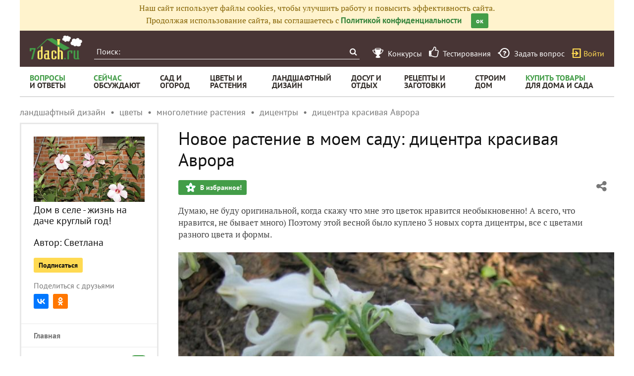

--- FILE ---
content_type: text/html; charset=utf-8
request_url: https://7dach.ru/Samdolis/novoe-rastenie-v-moem-sadu-dicentra-krasivaya-avrora-5459.html
body_size: 16860
content:


		

<!doctype html>
<html class="no-js" lang="ru">
<head>
	
	<meta charset="utf-8"/>
	<meta http-equiv="X-UA-Compatible" content="IE=edge"/>
			<meta name="viewport" content="width=device-width, initial-scale=1.0">
			<meta HTTP-EQUIV="Access-Control-Allow-Origin" CONTENT="https://relap.io">
	
		<meta property="og:type" content="website" />

					<meta property="og:image" content="https://img.7dach.ru/image/500-300/00/00/48/2014/05/28/efa245.jpg"/>
			<meta property="og:image:width" content="500"/><meta property="og:image:height" content="300"/>
		
											<meta property="yandex_recommendations_title" content="Новое растение в моем саду: дицентра красивая Аврора"/>
		
					
					
		<script>window.yaContextCb = window.yaContextCb || []</script>
		<script src="https://yandex.ru/ads/system/context.js" async></script>

		<!--AdFox START-->
		<!--7dachru-->
		<!--Площадка: 7dach.ru / * / *-->
		<!--Тип баннера: Fullscreen-->
		<!--Расположение: верх страницы-->
		<div id="adfox_1734624491891295"></div>
		<script>
			window.yaContextCb.push(()=>{
				Ya.adfoxCode.create({
					ownerId: 277363,
					containerId: 'adfox_1734624491891295',
					type: 'fullscreen',
					platform: 'touch',
					params: {
						pp: 'g',
						ps: 'czqr',
						p2: 'gkja'
					}
				})
			})
		</script>
	
	<meta name="description" content="Думаю, не буду оригинальной, когда скажу что мне это цветок нравится необыкновенно! А всего, что нравится, не бывает много) Поэтому"/>
	<meta property="og:title" content="Новое растение в моем саду: дицентра красивая Аврора"/>
	<meta property="fb:app_id" content="158275640990620"/>
	<meta property="fb:pages" content="145846922251311" />
	<meta name="p:domain_verify" content="33d44a426fa435063e6ea79397d278a8"/>
	<link rel="manifest" href="/manifest.json">
	<meta name="theme-color" content="#439d48">
	<title>Новое растение в моем саду: дицентра красивая Аврора</title>

			<link href="https://7dach.ru/templates/skin/banana/images/favicon.ico?v=5" rel="shortcut icon" />
	
	<link rel="search" type="application/opensearchdescription+xml" href="https://7dach.ru/search/opensearch/" title="7dach.ru" />

			<link rel="alternate" type="application/rss+xml" href="https://7dach.ru/rss/comments/5459/" title="Новое растение в моем саду: дицентра красивая Аврора" />
	
			<link rel="canonical" href="https://7dach.ru/Samdolis/novoe-rastenie-v-moem-sadu-dicentra-krasivaya-avrora-5459.html" />
		<meta property="og:url" content="https://7dach.ru/Samdolis/novoe-rastenie-v-moem-sadu-dicentra-krasivaya-avrora-5459.html"/>
	
	
	
	
	
	
	
					
	<link rel="preload" as="image" href="https://img.7dach.ru/image/600/00/00/48/2014/05/28/efa245.jpg" imagesrcset="https://img.7dach.ru/image/400/00/00/48/2014/05/28/efa245.jpg 400w, https://img.7dach.ru/image/600/00/00/48/2014/05/28/efa245.jpg 600w, https://img.7dach.ru/image/900/00/00/48/2014/05/28/efa245.jpg 900w, https://img.7dach.ru/image/1200/00/00/48/2014/05/28/efa245.jpg 1200w">

		
		<script type="text/javascript">!function(){var t=document.createElement("script");t.type="text/javascript",t.async=!0,t.src='https://vk.com/js/api/openapi.js?169',t.onload=function(){VK.Retargeting.Init("VK-RTRG-1290418-eKTHj"),VK.Retargeting.Hit()},document.head.appendChild(t)}();</script>
	

	<link rel='preload' as='style' href='/cache/1106-2stopic.css?v=1106-2'><link rel='stylesheet' type='text/css' href='/cache/1106-2stopic.css?v=1106-2' />
	
	<!-- no additional css -->

	<script type="text/javascript">
		
		var d7 = d7||{};
		

		var DIR_WEB_ROOT 			= 'https://7dach.ru';
var DIR_WEB_RECEPTY         = 'https://recepty.7dach.ru';
var DIR_STATIC_SKIN 		= 'https://7dach.ru/templates/skin/banana';
var DIR_ROOT_ENGINE_LIB 	= 'https://7dach.ru/engine/lib';
var LIVESTREET_SECURITY_KEY = 'e7a836cfb458b4ef1b6933caf55bc88f';
var SESSION_ID				= '8bunlqslpo5lhsp5b2ncq3ajl2';
var BLOG_USE_TINYMCE		= '1';
var YANDEX_SEARCHID         = '2424694';
var SITE_PROJECT            = 'main';

window.dataLayer = window.dataLayer || [];
function gtag(){ dataLayer.push(arguments); }

var _gaq = _gaq || { };

_gaq.push = function(params){
	if (params[0] == '_trackPageview') {
		gtag('event', 'page_view', { 'page_path': params[1] });
	} else {
		let googleParams = {
			'event_category': params[1],
			'event_label': params[3]
		};
		if (typeof params[4] != "undefined") {
			googleParams['value'] = params[4];
		}
		//console.log([params[2], googleParams]);
		gtag('event', params[2], googleParams);
	}
};

		var aRouter = {
			tag:'/tag/',market:'/market/',ajax:'/ajax/',people:'/people/',settings:'/settings/',feed:'/feed/',admin:'/admin/',openid_settings:'/openid_settings/', gallery:'/gallery/', blog:'/blog/',
			talk:'/talk/', academy:'/academy/', moderation:'/moderation/', contest:'/contest/', registration:'/registration/', topic:'/topic/'
		};

				var USER_ADMIN = false;
		var USER_ID = false;
		var USER_MAIL = false;
		
		d7.USER_ADMIN = USER_ADMIN;
		d7.USER_ID = USER_ADMIN;
		d7.USER_MAIL = USER_MAIL;

						var HB_CONTEXT = {
			tag_month: "yanvar",
			li_referrer: escape(document.referrer),
			li_screen: ((typeof(screen)==="undefined")?"":
					";s"+screen.width+"*"+screen.height+"*"+(screen.colorDepth?
							screen.colorDepth:screen.pixelDepth)),
			li_url: escape(document.URL),
			li_random: Math.random(),
			ls_action: "blog",
			ls_event: "5459.html",
			is_root_page: false,
			is_actual_page: false,
			is_comments_page: false,
			is_questions_page: false,
			is_contest_page: false,
			is_recipee_page: false,
			is_exchange_page: false,
			is_help_page: false,
		};

				var TOPIC_ID 		= 5459;
		var TOPIC_SEGMENT_ID= 3;
		
				
				var MAIN_TAG = 'дицентра красивая Аврора';
		var MAIN_TAG_MORPHS = {"Р":"дицентры красивой Аврора","Д":"дицентре красивой Аврора","В":"дицентру красивую Аврора","Т":"дицентрой красивой Аврора","П":"дицентре красивой Аврора","П_о":"о дицентре красивой Аврора","род":"Женский","множественное":{"И":"дицентры красивые Аврора","Р":"дицентр красивых Аврора","Д":"дицентрам красивым Аврора","В":"дицентры красивые Аврора","Т":"дицентрами красивыми Аврора","П":"дицентрах красивых Аврора","П_о":"о дицентрах красивых Аврора"},"где":"в дицентре красивой Аврора","куда":"в дицентру красивую Аврора","откуда":"из дицентры красивой Аврора","П-о":"о дицентре красивой Аврора"};
		
		d7.TOPIC_ID = TOPIC_ID;
		d7.TOPIC_SEGMENT_ID = TOPIC_SEGMENT_ID;
		d7.MAIN_TAG = MAIN_TAG;
		d7.MAIN_TAG_MORPHS = MAIN_TAG_MORPHS;
				var SHOW_ADS = true;
		d7.SHOW_ADS = SHOW_ADS;
		var GEO_CC = '';
		d7.GEO_CC = GEO_CC;
		var AB_TEST = 'A';
				var RECAPTCHA_SITE_KEY = '6LecqDEUAAAAADDwnH5-lGWHV7LReO4RgWQdihKC';
		d7.RECAPTCHA_SITE_KEY = RECAPTCHA_SITE_KEY;
		var RECAPTCHA_ENABLED = true;
		d7.RECAPTCHA_ENABLED = RECAPTCHA_ENABLED;
		var LS_ROUTER_ACTION = 'blog';
		var LS_ROUTER_EVENT = '5459.html';
		
		var tinyMCE = false;

		var $ = function(f){
			if (typeof f==='function') {
				var w = window, n = 'd7onl';
				w[n] = w[n] || [];
				w[n].push(f);
			}
		};
		var $Ready = function(f){
			if (typeof f==='function') {
				var w = window, n = 'd7ojqr';
				w[n] = w[n] || [];
				w[n].push(f);
			}
		};
		window.addEventListener('DOMContentLoaded', function (et){
			var a = window['d7onl'] || [];
			for(var i=0; i<a.length;i++){a[i](et);}

		});
		window.addEventListener('load', function (et){
			var a = window['d7ojqr'] || [];
			for(var i=0; i<a.length;i++){a[i](jQuery);}
		});

		d7.isDesktop = function(){
			return (!$('body').hasClass('mobile-enabled') || (screen.width && screen.width>=720));
		};
		d7.isMobile = function(){ return !d7.isDesktop();};
		d7.jquiQueue = [];
		d7.jqReady = function(f){
			d7.jquiQueue.push(f);
		};
		d7.addScript = function(src, callback) {
			var script = document.createElement('script');
			script.src = src;
			script.async = true;
			document.body.appendChild(script);
			if (callback) script.onload = function(){
				callback();
			}
		};
		d7.withHandlebars = function(callback){
			if (typeof Handlebars==='undefined') {
				d7.addScript('/engine/lib/external/handlebars.runtime.min.js');
				d7.addScript('/templates/skin/banana/js/handlebars.js', callback);
			}else{
				callback();
			}
		};
		d7.jquiLoaded = function () {
			for(var i=0; i<d7.jquiQueue.length;i++){
				d7.jquiQueue[i]();
			}
		};

		d7.ADS_FULLSCREEN_LOADED = false;

		
		$Ready(function() {
			ls.lang.load({"blog_join":"\u041f\u043e\u0434\u043f\u0438\u0441\u0430\u0442\u044c\u0441\u044f \u043d\u0430 \u0436\u0443\u0440\u043d\u0430\u043b","blog_leave":"\u041f\u043e\u043a\u0438\u043d\u0443\u0442\u044c"});
			ls.registry.set('comment_max_tree',5);
			ls.registry.set('block_stream_show_tip',true);
		});
	</script>

	
	
	
				
		
					<script async src="https://lenta.sparrow.ru/js/loader.js"></script>
	
	<script type="text/javascript">
	/* inj header Native actions */
    $Ready(function(){
                    ls.registry.set('user_is_authorization',false);
            });

</script>


</head>

	
	
		
<body class=" ls-user-role-guest ls-user-role-not-admin mobile-enabled has-floating-hat">

	
	<script>(function(){function a(){__clADF__.adxAllowed(0)}var b=window,c=b.document,d=c.getElementsByTagName('head')[0];d||(d=c.createElement('head'),b.appendChild(d)),b.__clADF__={state:0,loaded:0,adxAllowed:function(a){if(1!=this.loaded){n='adfoxAsyncParams',b[n]&&b[n].forEach(function(b){b.params.pk=a}),n1=n+'Scroll',b[n1]&&b[n1].forEach(function(b){b[0].params.pk=a}),n1=n+'Adaptive',b[n1]&&b[n1].forEach(function(b){b[0].params.pk=a}),n='Adaptive',b[n]&&b[n].forEach(function(b){b[0].params.pk=a}),this.state=a;var d=document.createElement('script');d.setAttribute('src','https://yastatic.net/pcode/adfox/loader.js'),d.setAttribute('async','async');var e=c.getElementsByTagName('head')[0];e||(e=c.createElement('head'),b.appendChild(e)),e.appendChild(d),this.loaded=1}}};var e=c.createElement('script');e.setAttribute('src','//clickiocdn.com/hbadx/?f=__clADF__&rt='+new Date().getTime()+'&site_id=218522&title='+encodeURIComponent(c.title)+'&r='+encodeURIComponent(c.referrer)),e.setAttribute('async','async'),e.onreadystatechange=function(){'loaded'!=this.readyState&&'complete'!=this.readyState&&setTimeout(a,0)},e.onerror=function(){setTimeout(a,0)},d.appendChild(e),setTimeout(a,3e3)})();</script>


	<script src="https://7dach.ru/templates/skin/banana/js/adfox.js?v=5"></script>





        
    

    
                    




        



<div id="outer_container">
	
	
	
				
	
	<div id="container" class="">

		
					<div style="background-color:#fff3cd; color: #856404; padding: 5px 10px; text-align: center;">
				Наш сайт использует файлы cookies, чтобы улучшить работу и повысить эффективность сайта.<br/>
				Продолжая использование сайта, вы соглашаетесь с <a href="https://7dach.ru/page/privacy/" target="_blank">Политикой конфиденциальности</a>
				<span class="button button_primary button-small"
					  style="margin-left: 15px; cursor: pointer;"
					  onclick="$(this).parent().hide(); $.cookie('privacy_accept', 1, {
							  expires : 365,
							  path: '/',
							  domain: '.7dach.ru'
							  });">ок</span>
			</div>
		
					<div class="nav header-top js-header-top">
    <div class="header-top__left">
        <span class="header-top__mobile-menu js-header-top-mobile-menu">
            <i class="fa fa-bars"></i>
        </span>
        <a class="header-top__logo" href="https://7dach.ru" title="Клуб любителей дачи 7dach.ru" alt="Клуб любителей дачи 7dach.ru"></a>

		
        <form class="header-top__search js-header-top-search" action="https://7dach.ru/tag/" method="GET">
            <input class="header-top__search-input js-header-top-search-input" type="text" placeholder="Поиск:" name="q"/>
            <button class="header-top__search-submit" type="submit" value="Найти" title="Искать!">
                <span class="fa fa-search"></span>
            </button>
        </form>
    </div>
    <div class="header-top__menu js-header-top-menu">
		<span class="header-top-menu-item header-top-menu-item_mobile_hidden">
			<a href="#" data-url="https://7dach.ru/page/contests/"
			   data-qa-label="Конкурсы" class="icomoon icomoon_contest" title="Конкурсы">
				<span class="header-top-menu-item__text">Конкурсы</span>
			</a>
		</span>

		<span class="header-top-menu-item header-top-menu-item_mobile_hidden">
			<a href="#" data-url="https://7dach.ru/page/testirovanie/"
			   data-qa-label="Тестирования" title="Тестирования">
				<span class="header-top-menu-item__text"><i class="fa fa-thumbs-o-up" style="font-size: 23px;"></i> &nbsp;Тестирования</span>
			</a>
		</span>
		
			
			<span class="header-top-menu-item header-top-menu-item_mobile_hidden">
				<a href="#" data-url="https://7dach.ru/topic/add/?blog_id=68" title="Задать вопрос"
				   data-qa-label="Задать вопрос"
				   class="icomoon icomoon_question">
					<span class="header-top-menu-item__text">Задать вопрос</span>
				</a>
			</span>

			
		
                    <span class="header-top-menu-item voiti header-top-menu-item_mobile_hidden">
                <a rel="nofollow" href="https://7dach.ru/login/" data-qa-label="guest_login"
                   class="icomoon icomoon_sign-in js-login-form-show" title="Войти">Войти</a>
            </span>
            </div>
</div>

    <div class="floating-hat FloatingHat">
        <div class="floating-hat__left">
            <a href="https://7dach.ru"
               title="Клуб любителей дачи 7dach.ru"
               alt="Клуб любителей дачи 7dach.ru"
               class="floating-hat__logo"></a>
            <div class="floating-hat__index FloatingHat-Index">
                <i class="fa fa-lg fa-bars"></i>
                <div class="floating-hat__index-text FloatingHat-IndexText">
                </div>
            </div>
            <form action="/tag/" method="GET" class="floating-hat__search FloatingHat-Search">
                <input class="floating-hat__search-input FloatingHat-SearchText" type="text" placeholder="Поиск:" name="q">
                <button type="submit" class="floating-hat__search-button FloatingHat-SearchButton"></button>
            </form>
        </div>
		        <div class="floating-hat__right">
            <div class="floating-hat__social">
                <!-- Yandex Share Buttons -->
                                                <div class="ya-share2" data-services="collections,vkontakte,odnoklassniki,gplus" data-counter=""></div>
                <!-- /buttons -->
            </div><button class="floating-hat__button floating-hat__button_favorites FloatingHat-Favorites"
                          data-topic-id="5459"
                          title="Добавить в Избранное">В избранное</button>
            <button class="floating-hat__button floating-hat__button_thank FloatingHat-Thank"
                    data-topic-title="Новое растение в моем саду: дицентра красивая Аврора"
                    data-topic-rating="2"
                    data-topic-id="5459"
                    data-id="vote_button_topic_5459"
                    title="Сказать спасибо автору">Спасибо</button>
        <span class="FloatingHat-Share floating-hat__share"
              data-topic-title="Новое растение в моем саду: дицентра красивая Аврора"><i class="fa fa-share-alt"></i></span>
            <span class="FloatingHat-ArrowUp floating-hat__arrow-up"><i class="fa fa-lg fa-arrow-up"></i></span>
        </div>
    </div>
    <div class="floating-hat-share-block FloatingHat-ShareBlock">
        <div class="floating-hat-share-block__title">
            Поделиться ссылкой
        </div>
        <div class="floating-hat-share-block__buttons">
                        <div class="ya-share2" data-services="collections,vkontakte,odnoklassniki,gplus" data-counter=""></div>
        </div>
    </div>
						<div class="nav" id="all_nav">
    <div class="nav-left clearfix">
        
<ul class="menu">
    <li class="fl-menu-now">
        <a href="https://7dach.ru/tag/new/voprosy/"><div>Вопросы <span>и&nbsp;ответы</span></div></a>
    </li>
    <li class="fl-menu-now">
        <a href="https://7dach.ru/comments/"><div>Сейчас <span>обсуждают</span></div></a>
    </li>
    <li >
        <a href="https://7dach.ru/tag/sad-i-ogorod/"><div>сад&nbsp;и <span>огород</span></div></a>
        <span class="fl-menu-underline"></span>
    </li>
    <li >
        <a href="https://7dach.ru/tag/cvety-i-klumby/"><div>Цветы&nbsp;и <span>растения</span></div></a>
        <span class="fl-menu-underline"></span>
    </li>
    <li >
    <a href="https://7dach.ru/tag/landshaftnyy-dizayn/"><div>ландшафтный <span>дизайн</span></div></a>
        <span class="fl-menu-underline"></span>
    </li>
        <li >
        <a href="https://7dach.ru/tag/dosug-i-otdyh/"><div>досуг&nbsp;и <span>отдых</span></div></a>
        <span class="fl-menu-underline"></span>
    </li>
    <li >
        <a href="https://recepty.7dach.ru"><div>рецепты&nbsp;и <span>заготовки</span></div></a>
        <span class="fl-menu-underline"></span>
    </li>
    <li >
        <a href="https://7dach.ru/tag/stroim-dom/"><div>строим <span>дом</span></div></a>

        <span class="fl-menu-underline"></span>
    </li>
    <li class="fl-menu-now ">
        <a href="https://7dach.ru/market/"><div>Купить&nbsp;товары <span>для&nbsp;дома&nbsp;и&nbsp;сада</span></div></a>
    </li>
</ul>
    </div>
</div>
<div class="main-wrapper">

    


<div style="width: 100%; text-align: center" id="top_banner">


											


                    
	
        
    </div>








            <div class="topic-breadcrumbs"
             itemscope="" itemtype="http://schema.org/BreadcrumbList">
            <span itemprop="itemListElement" itemscope="" itemtype="http://schema.org/ListItem" class="topic-breadcrumbs__item-wrapper"><a itemprop="item" class="topic-breadcrumbs__link" data-ga-category="breadcrumbs" data-ga-action="blog" data-ga-label="ландшафтный дизайн" href="https://7dach.ru/tag/landshaftnyy-dizayn/"><span itemprop="name" class="topic-breadcrumbs__item">ландшафтный дизайн</span></a><meta itemprop="position" content="1" /></span><span itemprop="itemListElement" itemscope="" itemtype="http://schema.org/ListItem" class="topic-breadcrumbs__item-wrapper"><a itemprop="item" class="topic-breadcrumbs__link" data-ga-category="breadcrumbs" data-ga-action="blog" data-ga-label="цветы" href="https://7dach.ru/tag/cvety/"><span itemprop="name" class="topic-breadcrumbs__item">цветы</span></a><meta itemprop="position" content="2" /></span><span itemprop="itemListElement" itemscope="" itemtype="http://schema.org/ListItem" class="topic-breadcrumbs__item-wrapper"><a itemprop="item" class="topic-breadcrumbs__link" data-ga-category="breadcrumbs" data-ga-action="blog" data-ga-label="многолетние растения" href="https://7dach.ru/tag/mnogoletnie-rasteniya/"><span itemprop="name" class="topic-breadcrumbs__item">многолетние растения</span></a><meta itemprop="position" content="3" /></span><span itemprop="itemListElement" itemscope="" itemtype="http://schema.org/ListItem" class="topic-breadcrumbs__item-wrapper"><a itemprop="item" class="topic-breadcrumbs__link" data-ga-category="breadcrumbs" data-ga-action="blog" data-ga-label="дицентры" href="https://7dach.ru/tag/dicentry/"><span itemprop="name" class="topic-breadcrumbs__item">дицентры</span></a><meta itemprop="position" content="4" /></span><span itemprop="itemListElement" itemscope="" itemtype="http://schema.org/ListItem" class="topic-breadcrumbs__item-wrapper"><a itemprop="item" class="topic-breadcrumbs__link" data-ga-category="breadcrumbs" data-ga-action="blog" data-ga-label="дицентра красивая Аврора" href="https://7dach.ru/tag/dicentra-krasivaya-avrora/"><span itemprop="name" class="topic-breadcrumbs__item">дицентра красивая Аврора</span></a><meta itemprop="position" content="5" /></span>        </div>
    
									
<div id="wrapper" class="left-column-enabled no-sidebar">
    <div id="content" role="main" itemscope itemtype="http://schema.org/Article"  >
					<div itemprop="publisher" itemscope itemtype="https://schema.org/Organization" style="display:none;">
				<div itemprop="logo" itemscope itemtype="https://schema.org/ImageObject">
					<img itemprop="url image" src="https://7dach.ru/templates/skin/banana/images/fl/logo2.png"/>
					<meta itemprop="width" content="211">
					<meta itemprop="height" content="96">
				</div>
				<meta itemprop="name" content="7dach">
			</div>
							<meta itemprop="dateModified" content="2021-11-26">
										<meta itemscope itemprop="mainEntityOfPage" itemType="https://schema.org/WebPage" itemid="https://7dach.ru/Samdolis/novoe-rastenie-v-moem-sadu-dicentra-krasivaya-avrora-5459.html"/>
					    	

	    
			


		<div class="left-column-layout clearfix">
					

<div class="left-column-layout__sidebar">

    <div class="left-column-layout__sidebar-menu js-left-menu">

                                        <div class="left-sidebar-photo">
                    <a href="#" data-url="https://7dach.ru/blog/Samdolis/" data-ga-category="left-sidebar" data-ga-action="click-blog-avatar" data-ga-label="Samdolis">
                       <img src="https://img.7dach.ru/uploads/images/00/00/48/2014/02/11/avatar_blog_52_400.jpg" alt="photo" class="left-sidebar-photo__user-photo" id="foto-img" />
                    </a>
                </div>
                        <div class="left-sidebar-title">
                <a href="#" data-url="https://7dach.ru/blog/Samdolis/" class="left-sidebar-title__link" data-ga-category="left-sidebar" data-ga-action="click-blog-title" data-ga-inview="inview-blog-title" data-ga-label="Samdolis">Дом в селе - жизнь на даче круглый год!</a>
                                    <br/><br/>Автор: <a href="#" data-url="https://7dach.ru/profile/Samdolis/" class="left-sidebar-title__link" data-ga-category="left-sidebar" data-ga-action="click-blog-author" data-ga-label="Samdolis">Светлана</a>
                            </div>

            
				<div class="left-sidebar__buttons">
			<button type="submit" class="button button-small button-action-join "
					id="button-blog-join-second-52"
					data-button-additional="button-blog-join-first-52"
					data-only-text="1" onclick="ls.blog.toggleJoin(this, 52); return false;" data-ga-category="left-sidebar" data-ga-action="click-subscribe" data-ga-label="Samdolis">
				Подписаться			</button>
		</div>
	
    
    <div class="left-sidebar__social">
        <span class="left-sidebar__property">Поделиться с друзьями</span>
                <div class="ya-share2" data-services="collections,vkontakte,odnoklassniki,gplus" data-counter="" data-url="https://7dach.ru/blog/Samdolis/" data-title="Дом в селе - жизнь на даче круглый год!" data-description="" data-image=""></div>
    </div>

    <div class="left-sidebar-menu">

        <div class="left-sidebar-menu__items">

            <div class="left-sidebar-menu__item">
                <a class="left-sidebar-menu__link" href="#" data-url="https://7dach.ru/blog/Samdolis/" data-ga-category="left-sidebar" data-ga-action="click-menu-main" data-ga-label="Samdolis">Главная</a>
            </div>

                            <div class="left-sidebar-menu__item">
                    <a class="left-sidebar-menu__link" href="#" data-url="https://7dach.ru/blog/Samdolis/users/" data-ga-category="left-sidebar" data-ga-action="click-menu-subscribers" data-ga-label="Samdolis">
                                                    Подписчики
                                                <span class="left-sidebar-menu__count">206</span>
                    </a>
                </div>
            
                            
																
                    <div class="left-sidebar-menu__item">
                        <a class="left-sidebar-menu__link"
                           href="#"  data-url="https://7dach.ru/blog/Samdolis/topics/" data-ga-category="left-sidebar" data-ga-action="click-menu-room_Все публикации" data-ga-label="Samdolis">
                            Все публикации
							 								<span class="left-sidebar-menu__count">289</span>
							                        </a>
                    </div>
                                                                                    <div class="left-sidebar-menu__item">
                    <a class="left-sidebar-menu__link" href="#" data-url="https://7dach.ru/blog/Samdolis/comments/" data-ga-category="left-sidebar" data-ga-action="click-discussed" data-ga-label="Samdolis">
                        Сейчас обсуждают
                    </a>
                </div>
            
			
                            <div class="left-sidebar-menu__item left-sidebar-menu__item_space">
                </div>
                                    <div class="left-sidebar-menu__item">
                        <a class="left-sidebar-menu__link left-sidebar-menu__link_long" href="https://7dach.ru/Samdolis/vot-tak-yukka-5676.html" data-ga-category="left-sidebar" data-ga-action="click-topic" data-ga-label="Samdolis">
                            Вот так юкка!
                        </a>
                    </div>
                                    <div class="left-sidebar-menu__item">
                        <a class="left-sidebar-menu__link left-sidebar-menu__link_long" href="https://7dach.ru/Samdolis/eksperiment-po-vyraschivaniyu-kartofelya-iz-kozhury-5664.html" data-ga-category="left-sidebar" data-ga-action="click-topic" data-ga-label="Samdolis">
                            Эксперимент по выращиванию картофеля из кожуры
                        </a>
                    </div>
                                    <div class="left-sidebar-menu__item">
                        <a class="left-sidebar-menu__link left-sidebar-menu__link_long" href="https://7dach.ru/Samdolis/gorec-melkogolovyy-persicaria-microcephala-5647.html" data-ga-category="left-sidebar" data-ga-action="click-topic" data-ga-label="Samdolis">
                            Горец мелкоголовый (Persicaria microcephala)
                        </a>
                    </div>
                                    <div class="left-sidebar-menu__item">
                        <a class="left-sidebar-menu__link left-sidebar-menu__link_long" href="https://7dach.ru/Samdolis/svoenravnaya-grusha-cvetet-v-iyune-5537.html" data-ga-category="left-sidebar" data-ga-action="click-topic" data-ga-label="Samdolis">
                            Своенравная груша цветет в июне
                        </a>
                    </div>
                                    <div class="left-sidebar-menu__item">
                        <a class="left-sidebar-menu__link left-sidebar-menu__link_long" href="https://7dach.ru/Samdolis/penstemon-mnogoletniy-5529.html" data-ga-category="left-sidebar" data-ga-action="click-topic" data-ga-label="Samdolis">
                            Пенстемон многолетний
                        </a>
                    </div>
                                    <div class="left-sidebar-menu__item left-sidebar-menu__item_active">
                        <a class="left-sidebar-menu__link left-sidebar-menu__link_long" href="https://7dach.ru/Samdolis/novoe-rastenie-v-moem-sadu-dicentra-krasivaya-avrora-5459.html" data-ga-category="left-sidebar" data-ga-action="click-topic" data-ga-label="Samdolis">
                            Новое растение в моем саду: дицентра красивая Аврора
                        </a>
                    </div>
                                    <div class="left-sidebar-menu__item">
                        <a class="left-sidebar-menu__link left-sidebar-menu__link_long" href="https://7dach.ru/Samdolis/cvety-dlya-klumby-v-poluteni-brunnera-shirokolistnaya-hadspen-cream-5450.html" data-ga-category="left-sidebar" data-ga-action="click-topic" data-ga-label="Samdolis">
                            Цветы для клумбы в полутени: бруннера крупнолистная Hadspen Cream
                        </a>
                    </div>
                                    <div class="left-sidebar-menu__item">
                        <a class="left-sidebar-menu__link left-sidebar-menu__link_long" href="https://7dach.ru/Samdolis/otcvela-na-kubani-belosnezhnaya-vishnya-5370.html" data-ga-category="left-sidebar" data-ga-action="click-topic" data-ga-label="Samdolis">
                            Отцвела на Кубани белоснежная вишня
                        </a>
                    </div>
                                    <div class="left-sidebar-menu__item">
                        <a class="left-sidebar-menu__link left-sidebar-menu__link_long" href="https://7dach.ru/Samdolis/grusha-neshi-razmnozhaetsya-cherenkami-5361.html" data-ga-category="left-sidebar" data-ga-action="click-topic" data-ga-label="Samdolis">
                            Груша Нэши размножается черенками
                        </a>
                    </div>
                                    <div class="left-sidebar-menu__item">
                        <a class="left-sidebar-menu__link left-sidebar-menu__link_long" href="https://7dach.ru/Samdolis/vesenniy-zakat-solnca-5291.html" data-ga-category="left-sidebar" data-ga-action="click-topic" data-ga-label="Samdolis">
                            Весенний закат солнца
                        </a>
                    </div>
                                    <div class="left-sidebar-menu__item">
                        <a class="left-sidebar-menu__link left-sidebar-menu__link_long" href="https://7dach.ru/Samdolis/narciss-replete-zacvel-no-ne-obradoval-5273.html" data-ga-category="left-sidebar" data-ga-action="click-topic" data-ga-label="Samdolis">
                            Нарцисс Replete зацвел, но не обрадовал
                        </a>
                    </div>
                            
        </div>
    </div>

                </div>
			
	
</div>
<script>
	$Ready(function(){
		if (document.location.hash=='#all')	d7.addScript('/js/openblog.js');
	});
</script>
				<div class="left-column-layout__content">
			
			            
    <div class="document-item-topic topic-type-topic js-topic js-7pisem-topic" data-topic-id="5459">
    <a name="topicHead" class="anchor-h1 floating-hat-anchor" data-title="Новое растение в моем саду: дицентра красивая Аврора"></a>
                
    <h1 class="topic-title" itemprop="headline">Новое растение в моем саду: дицентра красивая Аврора</h1>

	
			<div class="js-topic-top-controls">
    <div class="document-item-buttons">
        <span class="document-item-buttons-group document-item-buttons-group_left">
            <button type="button" class="button button_primary button_favourite"
                    data-ga-category="topic" data-ga-action="top_favourite" data-ga-label="Новое растение в моем саду: дицентра красивая Аврора"
                    onclick="ls.favourite.showFavouriteWindow(this, 5459, 'topic');">
                В избранное!
            </button>
                                            </span>
        <span class="document-item-buttons-group document-item-buttons-group_right">
            <span class="profile-share js-habicasa-popup" data-type="cover">
                <i class="fa fa-share-alt"></i>
                <div class="js-habicasa-popup-body habicasa-popup-body">
                    <div class="habicasa-popup-content-block">
                        <div class="habicasa-popup-content-note">Поделиться ссылкой</div>
                                                <div class="ya-share2"
                             data-services="collections,vkontakte,odnoklassniki,gplus"
							                              data-counter=""
                             data-image="https://7dach.ru/image/500-300/00/00/48/2014/05/28/efa245.jpg"
                             data-url="https://7dach.ru/Samdolis/novoe-rastenie-v-moem-sadu-dicentra-krasivaya-avrora-5459.html"></div>
                    </div>
                    <div class="habicasa-popup-content-block">
                        <div class="habicasa-popup-content-note">Копировать ссылку</div>
                        <input type="text" class="input-text input-width-250" data-selection="true"
                               value="https://7dach.ru/Samdolis/novoe-rastenie-v-moem-sadu-dicentra-krasivaya-avrora-5459.html">
                    </div>
                </div>
            </span>
                                                                                            </span>
    </div>
</div>
<script>
    $Ready(function() {
        var $topicTopControls = $(".js-topic-top-controls");
        $topicTopControls.find('.js-habicasa-popup').each(function(i, el) {
        	ls.habicasaPopup($(el));
        });
        ls.setupGaClicks($topicTopControls);
    });
</script>
	
    

					<div class="topic-content text">
    
                        
                
    <div itemprop="articleBody" class="topic-text clearfix">
                                <section class="js-mediator-article">Думаю, не буду оригинальной, когда скажу что мне это цветок нравится необыкновенно! А всего, что нравится, не бывает много) Поэтому этой весной было куплено 3 новых сорта дицентры, все с цветами разного цвета и формы.<br/>
<br/>
<img src="https://img.7dach.ru/image/600/00/00/48/2014/05/28/efa245.jpg" alt="Дицентра красивая" srcset="https://img.7dach.ru/image/400/00/00/48/2014/05/28/efa245.jpg 400w, https://img.7dach.ru/image/600/00/00/48/2014/05/28/efa245.jpg 600w, https://img.7dach.ru/image/900/00/00/48/2014/05/28/efa245.jpg 900w, https://img.7dach.ru/image/1200/00/00/48/2014/05/28/efa245.jpg 1200w" itemprop="image" width="100%"><br/>
<br/>
Одна приказала долго жить, даже не показавшись из земли после посадки. Понимаю, что надеяться уже не на что, но упорно продолжаю поливать место, куда ее высадила. Похоже, надеюсь на чудо) Вторая тоже не сказать, что хорошо принялась, но два листа есть, третий побег показался. А самой крепкой оказалась дицентра красивая (Dicentra formosa), сорт называется 'Аврора' ('Aurora').<br/>
<br/>
Я, конечно, рада и тому, что 2 выжили, но все равно думаю – почему одна погибла? Все были высажены в один день, в одинаковые условия. Зная, что дицентра не выносит застоя воды, я копала довольно глубокие ямки, на дне делала дренаж из гальки. Для засыпки использовала почвосмесь: чернозем, песок и готовый грунт для цветов (1:1:1). Весна в этом году была богата дождями, так что пересыхание полностью исключено. Даже не знаю, что и думать.<br/>
<br/>
Предполагаю, что посадочный материал в торговом центре хранили неправильно, кто там следит за температурой и влажностью воздуха? Растений много и всем разные условия требуются, а стоят все в одном торговом зале. Хотя, своей ошибки тоже не исключаю, может, не учла чего-то важного? Кто выращивает дицентру, подскажите, в чем причина частичной неудачи?</section>
        
                    </div>

        
        
        

                				    <div class="js-habitomato lazyload habitomato habitomato_midline"
         id="habitomato-25-404-464"
         data-type="html"
         data-id="464"
         data-key=""
         data-code="midline"
         data-campaign-code="midline"         data-place-code="midline"
         data-url="">
        <!--AdFox START-->
<!--7dachru-->
<!--Площадка: 7dach.ru / * / *-->
<!--Тип баннера: 970x250_MID-->
<!--Расположение: <середина страницы>-->
<div id="adfox_154459836326642873"></div>
<script>
    adfoxAdd([{
        ownerId: 277363,
        containerId: 'adfox_154459836326642873',
        params: {
            pp: 'h',
            ps: 'czqr',
            p2: 'gezd'
        }
    }]);
</script>
    </div>

    <script>_gaq.push(['_trackEvent', 'topic_footer', 'shop_not_present', MAIN_TAG]);</script>

    
        
            	    
    
    
                
        <br>
    <span class="tags tags-for-topic"><span>Запись размещена в разделах:
            <a itemprop="keywords" rel="category" onClick="_gaq.push(['_trackEvent', 'topic_header', 'topic_strong_tag', 'посадка', 0, false]);" href="https://7dach.ru/tag/posadka/"><strong>посадка</strong></a>, <a itemprop="keywords" rel="tag" onClick="_gaq.push(['_trackEvent', 'topic_header', 'topic_tag', 'дицентра красивая Аврора', 0, false]);" href="https://7dach.ru/tag/dicentra-krasivaya-avrora/">дицентра красивая Аврора</a>, <a itemprop="keywords" rel="tag" onClick="_gaq.push(['_trackEvent', 'topic_header', 'topic_tag', 'личный опыт читателей', 0, false]);" href="https://7dach.ru/tag/lichnyy-opyt-chitateley/">личный опыт читателей</a>        </span></span>


    


    <div class="topic-stats">
    <div class="document-item-buttons">
        <span class="document-item-buttons-group document-item-buttons-group_left"
        ><span class="topic-stat-item js-topic-stats-comments"
               data-ga-category="topic" data-ga-action="topic-stats-comments" data-ga-label="Новое растение в моем саду: дицентра красивая Аврора">
                    <span class="topic-stat-item__count topic-stat-item__count_comments">2</span>
                комментария                </span><span class="topic-stat-item js-topic-stats-thank js-topic-thank-block-5459"
							data-topic-id="5459"
							data-ga-category="topic"
							data-ga-action="topic-stats-thank"
							data-ga-label="Новое растение в моем саду: дицентра красивая Аврора">
                    <span class="topic-stat-item__count topic-stat-item__count_thanks js-topic-thank-count-5459">                2</span>
                    спасибо за запись                </span><span class="topic-stat-item js-topic-favourite-block-5459 js-topic-stats-favourite"
							data-ga-category="topic"
							data-ga-action="topic-stats-favourite"
							data-ga-label="Новое растение в моем саду: дицентра красивая Аврора">
                    <span class="topic-stat-item__count topic-stat-item__count_favourite js-topic-favourite-count-5459">&nbsp;</span>
                в избранное                </span><span class="topic-stat-item topic-stat-item_static">
                    <span class="topic-stat-item__count topic-stat-item__count_read">16996</span>
                просмотров                </span>
        </span>
        <span class="document-item-buttons-group document-item-buttons-group_right">
            <span class="profile-share js-habicasa-popup" data-type="cover">
                <i class="fa fa-share-alt"></i>
                <div class="js-habicasa-popup-body habicasa-popup-body">
                    <div class="habicasa-popup-content-block">
                        <div class="habicasa-popup-content-note">Поделиться ссылкой</div>
                                                <div class="ya-share2"
                             data-services="collections,vkontakte,odnoklassniki,gplus"
                             data-counter=""
                             data-url="https://7dach.ru/Samdolis/novoe-rastenie-v-moem-sadu-dicentra-krasivaya-avrora-5459.html"></div>
                    </div>
                    <div class="habicasa-popup-content-block">
                        <div class="habicasa-popup-content-note">Копировать ссылку</div>
                        <input type="text" class="input-text input-width-250" data-selection="true"
                               value="https://7dach.ru/Samdolis/novoe-rastenie-v-moem-sadu-dicentra-krasivaya-avrora-5459.html">
                    </div>
                </div>
            </span>
                        <span class="ya-share2 profile-share"
                  data-services="collections,vkontakte,odnoklassniki,gplus"
                  data-counter=""
                  data-url="https://7dach.ru/Samdolis/novoe-rastenie-v-moem-sadu-dicentra-krasivaya-avrora-5459.html"></span>
        </span>
    </div>
</div>

<script>
    $Ready(function() {
        var $topicStats = $(".topic-stats");
        ls.setupGaClicks($topicStats);
        $topicStats.find('.js-habicasa-popup').each(function(i, el) {
            ls.habicasaPopup($(el));
        });
        $topicStats.find('.js-topic-stats-comments').click(function() {
            location.hash = '#topic-comments';
            var $textareaComment = $('.sd-simple-editor-textarea');
        });
        $topicStats.find('.js-topic-stats-thank').click(function() {
            ls.vote.vote(5459,this,1,'topic');
        });
        $topicStats.find('.js-topic-stats-favourite').click(function() {
            ls.favourite.showFavouriteWindow(this, 5459, 'topic');
        });
        // $topicStatsTemp.replaceWith($topicStats);
    });
</script>

            
<div class="topic-author-full clearfix">
    <div class="topic-author-full__header">
		Автор записи:
    </div>
    <div class="topic-author-full__left topic-author-full__left_no-blog">
        <div class="document-item-author" itemprop="author" itemscope itemtype="http://schema.org/Person">
            <a data-ga-category="topic" data-ga-action="user_avatar_bottom" data-ga-label="Новое растение в моем саду: дицентра красивая Аврора" rel="author"
               href="#" data-url="https://7dach.ru/profile/Samdolis/"
               class="document-item-author__avatar document-item-author__avatar_bottom">
                <img data-src="https://img.7dach.ru/uploads/images/00/00/48/2013/02/19/avatar_100x100.png?223804" itemprop="image" class="lazyload" title="Samdolis" alt="Samdolis" />
            </a>
            <span>
                <a data-ga-category="topic" data-ga-action="user_login_bottom" data-ga-label="Новое растение в моем саду: дицентра красивая Аврора" rel="author"
                   href="#" data-url="https://7dach.ru/profile/Samdolis/" class="document-item__main-link">
                    <span itemprop="name">Samdolis</span>
                </a>
				                 <span class="document-item-author__badge document-item-author__badge-color-0">РЕДАКТОР</span>            </span>
            <div class="document-item__data">
                                    <span class="document-item__data-item">Светлана</span>
                                                    <span class="document-item__data-item">Краснодарский край</span>
                                <span class="document-item__data-item"><time datetime="2014-05-28T00:55:22+04:00" title="28 мая 2014, 00:55">28 мая 2014, 00:55</time></span>
            </div>
            <div class="topic-author-full__control"><div><button id="vote_button_topic_5459" class="button" data-ga-category="topic_footer" data-ga-action="vote" data-ga-label="Новое растение в моем саду: дицентра красивая Аврора" data-ga-value="2" onclick="ls.vote.vote(5459,this,1,'topic');" title="Сказать спасибо!">Сказать спасибо!</button><span class="js-you-thank" style="display: none;"><em>Вы поблагодарили</em></span><span class="topic-stat-item" title="19077 спасибо автору"><span class="topic-stat-item__count topic-stat-item__count_thanks" id="user_count_vote">19077</span></span></div></div>
        </div>
    </div>
</div>



    
    <div style="display:none" class="js-comment-best-preview">
	</div>

</div>

    
				
				
			<div class="topic-subscribe lazyload hidden-sm-down"></div>
		<script>d7.SUBSCRIBE_QUESTION = "Вас заинтересовала эта запись?";</script>
	
		
            <br/>
				    
</div> 

                    <br/>
                    <div id="adfox_similar_topics"></div>
            <script>
                adfoxAdd([{
                    ownerId: 277363,
                    containerId: 'adfox_similar_topics',
                    params: {
                        pp: 'h',
                        ps: 'czqr',
                        p2: 'gqqu'
                    }
                }], true);
            </script>
            

    


	
						
													
    <a name="topic-comments" class="floating-hat-anchor" data-title="Комментарии (2)"></a>
<div class="comments lazyload" id="comments">

    <header class="comments-header">
                    <div class="mtitle">Комментарии (<span itemprop="commentCount" id="count-comments">2</span>)</div>
        
        <input type="hidden" id="comment_last_id" value="37304" />
        <a rel="nofollow" name="comments"></a>
    </header>


    
                        
                        <div class="comment-wrapper" id="comment_wrapper_id_37298">

            

    <a name="comment37298" class="anchor-comment"></a>
                    <section id="comment_id_37298" data-dynamic="1" class="comment-list-item comment js-comment-data
			" itemprop="comment" itemscope itemtype="http://schema.org/Comment" data-shareurl="https://7dach.ru/Samdolis/novoe-rastenie-v-moem-sadu-dicentra-krasivaya-avrora-5459.html?cid=37298">

        
                <div class="document-item-author js-comment-author"
         data-user-url="https://7dach.ru/profile/olgabbb/"
         data-html-title="Новое растение в моем саду: дицентра красивая Аврора"
         data-user-avatar="https://img.7dach.ru/uploads/images/03/19/33/2014/06/27/avatar_48x48.jpg?141359"
         data-user-login="olgabbb"
         data-user-name="Ольга В."
         data-user-place="Омск"
         data-notice="[]"
				    >
            <time class="js-author-date" itemprop="dateCreated" datetime="2014-05-28T16:10:53+04:00"
                  title="28 мая 2014, 16:10">
                28 мая 2014, 16:10
            </time>

    </div>

        <div class="comment-list-item__content comment-content" id="comment_content_id_37298">
                            <div class="text" itemprop="text" id="comment_text_37298" data-topic-id="5459">

                                            Я также пытаюсь ее развести, ничего не получается. Покупала в «Оби» садила с листиками, не перезимовали. Садила не сортовые -тоже самое. Может у кого был хороший опыт нас скажет секрет их ухода?
                    
                </div>
                    </div>
                        <div class="js-comment-controls"
         data-comment-id="37298" data-answer="1" data-visible="1"                     data-toggle="удалить"
		  data-can-set-best="1" 		    data-rating="0"
         data-ls-link="https://7dach.ru/talk/add?comment_id=37298&talk_users=olgabbb"
         data-editor="1"    >
            </div>
            </section>

                                    
                        <div class="comment-wrapper" id="comment_wrapper_id_37304">

            

    <a name="comment37304" class="anchor-comment"></a>
                    <section id="comment_id_37304" data-dynamic="1" class="comment-list-item comment js-comment-data
			" itemprop="comment" itemscope itemtype="http://schema.org/Comment" data-shareurl="https://7dach.ru/Samdolis/novoe-rastenie-v-moem-sadu-dicentra-krasivaya-avrora-5459.html?cid=37304">

        
                <div class="document-item-author js-comment-author"
         data-user-url="https://7dach.ru/profile/Samdolis/"
         data-html-title="Новое растение в моем саду: дицентра красивая Аврора"
         data-user-avatar="https://img.7dach.ru/uploads/images/00/00/48/2013/02/19/avatar_48x48.png?223804"
         data-user-login="Samdolis"
         data-user-name="Светлана"
         data-user-place="Краснодарский край"
         data-notice="[]"
		 data-badge="РЕДАКТОР" data-badge-color="0"		    >
            <time class="js-author-date" itemprop="dateCreated" datetime="2014-05-28T16:36:49+04:00"
                  title="28 мая 2014, 16:36">
                28 мая 2014, 16:36
            </time>

    </div>

        <div class="comment-list-item__content comment-content" id="comment_content_id_37304">
                            <div class="text" itemprop="text" id="comment_text_37304" data-topic-id="5459">

                                            Надеюсь, что нам помогут! Хотя у меня на альпийской горке давным давно дицентра растет — никаких хлопот с нею, уже и делила ее, и пересаживала, ей все нипочем! А эти...<img class="lazyload" data-src="https://img.7dach.ru/image/600/00/00/48/2014/05/28/eea15b.jpg"
		width="100%" data-srcset="https://img.7dach.ru/image/400/00/00/48/2014/05/28/eea15b.jpg 400w,
		https://img.7dach.ru/image/600/00/00/48/2014/05/28/eea15b.jpg 600w,
		https://img.7dach.ru/image/900/00/00/48/2014/05/28/eea15b.jpg 900w,
		https://img.7dach.ru/image/1200/00/00/48/2014/05/28/eea15b.jpg 1200w" alt="Дицентра"><br/>
<br/>

                    
                </div>
                    </div>
                        <div class="js-comment-controls"
         data-comment-id="37304" data-answer="1" data-visible="1"                     data-toggle="удалить"
		  data-can-set-best="1" 		    data-rating="0"
         data-ls-link="https://7dach.ru/talk/add?comment_id=37304&talk_users=Samdolis"
         data-editor="1"    >
            </div>
            </section>

                            </div></div>            </div>



			<a name="add_comment"></a>
    <div id="comment_id_0">
        <h4 class="simple-editor-reply-header js-simple-editor-reply-header">Пожалуйста, оставьте комментарий</h4>
        <h4 class="simple-editor-reply-header simple-editor-reply-header_active js-simple-editor-reply-header-active"
            hidden="hidden" onclick="ls.comments.setFormText(''); ls.comments.toggleCommentForm(0, false, true); return false;">
            <span>Добавить комментарий к записи</span>
        </h4>
    </div>

<div id="reply" class="reply lazyload">
                        
    <form method="post" class="registration-form simple-editor-form" id="form_comment" onsubmit="return false;" enctype="multipart/form-data">
        
                                                                <textarea name="comment_text" id="form_comment_text" placeholder="Ваш комментарий к записи &quot;Новое растение в моем саду:…&quot;" class="mce-editor markitup-editor input-width-full js-sd-simple-editor-textarea-hidden" data-mcetp="Comment"></textarea>
                    <div class="sd-simple-editor-container js-sd-simple-editor-container" data-type=""		>
	<input type="file" name="img_file" class="js-sd-simple-editor-upload" hidden="hidden" multiple/>
			<div class="js-sd-simple-editor-text-storage sd-simple-editor-text-storage"></div>
				<textarea class="input-width-full js-sd-simple-editor-textarea sd-simple-editor-textarea"
				  placeholder="Ваш комментарий"></textarea>
			<div class="sd-simple-editor sd-simple-editor_smiles">
		<div class="sd-simple-editor__control js-sd-simple-editor-photo-add">
			<i class="fa fa-camera"></i>
		</div>
					<div class="sd-simple-editor__control js-sd-simple-editor-smile-add">
				<i class="fa fa-smile-o"></i>
			</div>
			<div class="sd-simple-editor__smiles js-sd-simple-editor-smiles" hidden="hidden"></div>
			</div>

	<div class="js-sd-simple-editor-image-container"></div>
	</div>
        
        
        

        
        <div class="comment-add-controls">
            
            
                            <div class="comment-add-controls-address">
                    <label class="comment-add-controls-address-group">
                                <span class="comment-add-controls-address-text">
                                    Ваш E-mail:
                                </span>
                        <span class="comment-add-controls-address-inputs">
                                    <input type="text" name="mail" id="registration-mail" value="" class="input-text input-width-200 js-ajax-validate" />
                                    <small class="validate-error-hide validate-error-field-mail"></small>
                                </span>
                    </label>
                    <div class="comment-add-controls-address-group">
                                <span class="comment-add-controls-address-text">
                                    Или через:
                                </span>
                        <div class="comment-add-controls-address-inputs">
                            <div onclick="_gaq.push(['_trackEvent', 'comments', 'add_comment', 'vk', 1, false]);" class="btn-social-action comment vk"><img width="35" data-src="/templates/skin/banana/images/fence/vk.png" class="lazyload"></div>
                            <div onclick="_gaq.push(['_trackEvent', 'comments', 'add_comment', 'ok', 1, false]);" class="btn-social-action comment ok"><img width="35" data-src="/templates/skin/banana/images/fence/ok.png" class="lazyload"></div>
                            <div onclick="_gaq.push(['_trackEvent', 'comments', 'add_comment', 'fb', 1, false]);" class="btn-social-action comment fb"><img width="35" data-src="/templates/skin/banana/images/fence/fb.png" class="lazyload"></div>
                        </div>
                    </div>
                    <script type="text/javascript">
                        $Ready(function(){
                            $('#form_comment').find('input.js-ajax-validate').blur(function(e){
                                console.log("On blur");
                                var aParams={ };
                                ls.user.validateRegistrationField($(e.target).attr('name'),$(e.target).val(),$('#form_comment'),aParams);
                            });
                        });
                    </script>
                </div>
            
            <div class="comment-add-controls-button">
                <button type="submit"  name="submit_comment"
                        id="comment-button-submit"
                        onclick="ls.comments.add('form_comment',5459,'topic'); return false;"
                        class="button button_primary" style="margin-right: 0;">добавить комментарий</button>
            </div>
        </div>


        
        <input type="hidden" name="reply" value="0" id="form_comment_reply" />
        <input type="hidden" name="cmt_target_id" value="5459" id="form_comment_target_id" />
        <input type="hidden" name="cmt_target_type" value="topic" id="form_comment_target_type" />
        <input type="hidden" name="utm_campaign" class="utm_campaign" value="" />
        <input type="hidden" name="utm_medium" class="utm_medium" value="" />
        <input type="hidden" name="utm_source" class="utm_source" value="" />
    </form>
</div>
	


							
					</div></div>
	
	
			 	
						
	


<script>
		seeAlsoTopics=[{"id":"244518","img":"https:\/\/img.7dach.ru\/image\/200-200\/17\/79\/12\/2019\/11\/20\/0f794e.jpg","title":"\u041f\u043e\u043b\u0435\u0437\u043d\u044b\u0435 \u0438 \u0432\u043a\u0443\u0441\u043d\u044b\u0435 \u0442\u043e\u043c\u0430\u0442\u044b: \u043b\u0443\u0447\u0448\u0438\u0435 \u0441\u043e\u0440\u0442\u0430 \u0441\u0435\u043b\u0435\u043a\u0446\u0438\u0438 \u0410\u0433\u0440\u043e\u0445\u043e\u043b\u0434\u0438\u043d\u0433\u0430 \"\u041f\u043e\u0438\u0441\u043a\"","text":"\u0422\u043e\u043c\u0430\u0442 \u2013 \u043e\u0434\u043d\u0430 \u0438\u0437 \u0441\u0430\u043c\u044b\u0445 \u043f\u043e\u043f\u0443\u043b\u044f\u0440\u043d\u044b\u0445 \u0432 \u043c\u0438\u0440\u0435 \u043e\u0432\u043e\u0449\u043d\u044b\u0445 \u043a\u0443\u043b\u044c\u0442\u0443\u0440. \u0412 \u0420\u043e\u0441\u0441\u0438\u0438 \u0442\u043e\u043c\u0430\u0442 \u043d\u0430\u0447\u0430\u043b \u0432\u043e\u0437\u0434\u0435\u043b\u044b\u0432\u0430\u0442\u044c\u0441\u044f \u043a\u0430\u043a \u0434\u0435\u043a\u043e\u0440\u0430\u0442\u0438\u0432\u043d\u043e\u0435 \u0440\u0430\u0441\u0442\u0435\u043d\u0438\u0435 \u0432 \u043d\u0430\u0447\u0430\u043b\u0435 XVIII \u0432\u0435\u043a\u0430. \u041f\u043e\u0442\u0440\u0435\u2026","url":"https:\/\/7dach.ru\/Agrofirma_POISK\/poleznye-i-vkusnye-tomaty-luchshie-sorta-agroholdinga-poisk-244518.html?utm_source=7dach&utm_medium=teaser&utm_campaign=featured"},{"id":"244341","img":"https:\/\/img.7dach.ru\/image\/200-200\/44\/42\/48\/2019\/11\/15\/e77ca7-nomark.jpg","title":"\u0417\u0430\u0431\u043e\u0442\u0438\u043c\u0441\u044f \u043e \u043a\u043e\u0436\u0435 \u043b\u0438\u0446\u0430 \u0432\u043e \u0441\u043d\u0435: \u0442\u043e\u043f-5 \u043a\u043e\u0440\u0435\u0439\u0441\u043a\u0438\u0445 \u043d\u043e\u0447\u043d\u044b\u0445 \u043c\u0430\u0441\u043e\u043a","text":"\u0412 \u0445\u043e\u043b\u043e\u0434\u043d\u043e\u0435 \u0432\u0440\u0435\u043c\u044f \u0433\u043e\u0434\u0430 \u043a\u043e\u0436\u0430 \u043b\u0438\u0446\u0430 \u0441\u0432\u043e\u0438\u043c \u0441\u043e\u0441\u0442\u043e\u044f\u043d\u0438\u0435\u043c \u043d\u0435\u0437\u0430\u043c\u0435\u0434\u043b\u0438\u0442\u0435\u043b\u044c\u043d\u043e \u0441\u043e\u043e\u0431\u0449\u0430\u0435\u0442 \u043e \u0442\u043e\u043c, \u0447\u0442\u043e \u0441\u0435\u0439\u0447\u0430\u0441 \u0435\u0439 \u043d\u0443\u0436\u043d\u0430 \u0432\u043e\u043e\u0431\u0449\u0435 \u043e\u0441\u043e\u0431\u0435\u043d\u043d\u0430\u044f \u0437\u0430\u0431\u043e\u0442\u0430. \u0418 \u043e\u0447\u0435\u043d\u044c \u0445\u043e\u0440\u043e\u0448\u043e \u0432 \u044d\u2026","url":"https:\/\/7dach.ru\/zdorovie\/BeautyVibes\/zabotimsya-o-kozhe-lica-vo-sne-top-5-koreyskih-nochnyh-masok-244341.html?utm_source=7dach&utm_medium=teaser&utm_campaign=featured"},{"id":"244596","img":"https:\/\/img.7dach.ru\/image\/200-200\/24\/47\/34\/2019\/11\/21\/c4dabb.jpg","title":"\u0412\u044b\u0431\u0438\u0440\u0430\u0435\u043c \u043d\u0430\u0434\u0435\u0436\u043d\u0443\u044e \u0441\u043d\u0435\u0433\u043e\u043b\u043e\u043f\u0430\u0442\u0443 \u0434\u043b\u044f \u0434\u043e\u043c\u0430 \u0438 \u0434\u0430\u0447\u0438","text":"\u0417\u0438\u043c\u043e\u0439 \u0441\u0430\u043c\u044b\u043c \u0432\u043e\u0441\u0442\u0440\u0435\u0431\u043e\u0432\u0430\u043d\u043d\u044b\u043c \u0438\u043d\u0441\u0442\u0440\u0443\u043c\u0435\u043d\u0442\u043e\u043c \u0432 \u0430\u0440\u0441\u0435\u043d\u0430\u043b\u0435 \u0434\u043e\u043c\u043e\u0432\u043b\u0430\u0434\u0435\u043b\u044c\u0446\u0430 \u0438 \u0434\u0430\u0447\u043d\u0438\u043a\u0430 \u044f\u0432\u043b\u044f\u0435\u0442\u0441\u044f \u043b\u043e\u043f\u0430\u0442\u0430. \u041e\u0431\u043b\u0435\u0433\u0447\u0438\u0442\u044c \u0437\u0438\u043c\u043d\u0438\u0435 \u0445\u043b\u043e\u043f\u043e\u0442\u044b \u043f\u043e \u0443\u0431\u043e\u0440\u043a\u0435 \u0441\u043d\u0435\u0436\u043d\u044b\u0445 \u043d\u0430\u043d\u043e\u0441\u043e\u0432 \u043f\u2026","url":"https:\/\/7dach.ru\/Greenworks\/vybiraem-nadezhnuyu-snegolopatu-dlya-doma-i-dachi-244596.html?utm_source=7dach&utm_medium=teaser&utm_campaign=featured"}];
		$Ready(function() {
				setTimeout(function() {
			let storageIdx = '7pisem_counter_value'
			let url = '/blog/topicread/';
			let params = {
				counter_cookie_value: window.localStorage && window.localStorage[storageIdx] ? window.localStorage[storageIdx] : '',
				'id': 5459
			};

			ls.ajax(url, params, function(result){
				if (result.counter_cookie_value && window.localStorage) {
					window.localStorage[storageIdx] = result.counter_cookie_value;
				}
			});
		}, 30000);
	})
</script>
			

							<br/>
				<div id="footer_direct">
																		<div id="footer-yandex-search"></div>
																																				</div>
					</div><!-- /content -->

			</div><!-- /wrapper -->
    </div> <!-- /main-wrapper -->
</div> <!-- /container -->

<br class="clearfix" id="footer-br"/>
<span class="click_to_show_bigimage">Нажмите, чтобы увеличить</span>

<div id="footer" class="footer lazyload">
	<a href="https://7dach.ru/market/">Все товары</a>
	<a href="https://7dach.ru/archive/questions/">Все вопросы</a>
	<a href="https://7dach.ru/archive/articles/">Все статьи</a>
	<a href="https://7dach.ru/archive/tags/">Все тэги</a>
</div>

    <aside class="toolbar" id="toolbar">
	

</aside>


	

						    <div class="js-habitomato lazyload habitomato habitomato_subscribe-popup"
         id="habitomato-40-469-536"
         data-type="html"
         data-id="536"
         data-code="subscribe-popup"
         data-campaign-code="subscribe-popup" data-main="1"         data-place-code="subscribe-popup"
         data-url="">
        <!--AdFox START-->
<!--7dachru-->
<!--Площадка: 7dach.ru / * / *-->
<!--Тип баннера: pop-up_subs_7dach-->
<!--Расположение: <верх страницы>-->
<div id="adfox_159713158630346326"></div>
<script>
    adfoxAdd([{
        ownerId: 277363,
        containerId: 'adfox_159713158630346326',
        params: {
            pp: 'g',
            ps: 'czqr',
            p2: 'gxis'
        }
    }]);
</script>
    </div>   
    					</div><!-- outer_container -->


<script type='text/javascript' src='/cache/1106-2topic.js?v=1106-2' async></script>
<!-- no additional scripts -->

<script type="text/javascript">
    // VKontakte
    sVkTransportPath = '/plugins/autoopenid/include/xd_receiver.html';
    iVkAppId = '3495046';
    sVkLoginPath = 'https://7dach.ru/login/openid/vk/';
    sVkScope = 'email,friends';

    // Facebook
    iFbAppId = '158275640990620';
    sFbLoginPath = 'https://7dach.ru/login/openid/fb/';
    sFbScope = 'email';

    //  Odnoklassniki
    iOkClientId = '165905152';
    sOkLoginPath = 'https://7dach.ru/login/openid/ok/';
    sOkScope = 'VALUABLE_ACCESS;GET_EMAIL;';

    // Twitter
    sTwitterLoginPath= 'https://7dach.ru/login/openid/twitter/?authorize=1';

    $Ready(function () {
                ls.plugin.habiauth.options.auto_share=false;
            });

    base_redir_url = "https://7dach.ru/login/openid/enter/";

    PATH_WEB_CURRENT = 'https://7dach.ru/Samdolis/novoe-rastenie-v-moem-sadu-dicentra-krasivaya-avrora-5459.html';

    openid_return = '';
</script>

	
	
	
		<div style="position:absolute;left:-10000px;top:0"><img src="//top-fwz1.mail.ru/counter?id=2343146" style="border:0;" height="1" width="1" alt="Рейтинг@Mail.ru"/></div>

				<script async src="https://yastatic.net/pcode/adfox/header-bidding.js"></script>
		

												

<!--Habipagetracking-->
<script async src="https://www.googletagmanager.com/gtag/js?id=UA-18060472-3"></script>
<script>
	gtag('js', new Date());
	gtag('config', 'UA-18060472-3', {"custom_map":{"dimension1":"ab_test","dimension3":"tags","dimension4":"blog","dimension5":"segment","dimension6":"main_tag"},"ab_test":"A","tags":",16,129,133,1687,2653,5420,12658,14069,14940,30550,","blog":"52","segment":"3","main_tag":"дицентра красивая Аврора"});
	_gaq.push(['_trackEvent', 'visit', 'blog_personal', 'Samdolis']);

</script>

<script>
var d7 = d7||{};
d7.yaParams = { 'Логин': 'Гость', 'Сегменты': 'Ландшафтный дизайн и декор', 'Блоги': 'Дом в селе - жизнь на даче круглый год!', 'Разделы': ['посадка', 'дицентра красивая Аврора', 'личный опыт читателей'], 'Тип рекламы': 'топики без RTB-рекламы', 'Главные разделы': ['ландшафтный дизайн', 'цветы', 'многолетние растения', 'дицентры', 'дицентра красивая Аврора', 'дицентра красивая Аврора'] };
(function (d, w, c) {
                (w[c] = w[c] || []).push(function() {
                    try {
                        w.yaCounter20713945 = new Ya.Metrika({id:20713945,
                                params: d7.yaParams,
                                webvisor:false,
                                clickmap:true,
                                trackLinks:true,
                                accurateTrackBounce:true});
                    } catch(e) { }
                });

                var n = d.getElementsByTagName("script")[0],
                    s = d.createElement("script"),
                    f = function () { n.parentNode.insertBefore(s, n); };
                s.type = "text/javascript";
                s.async = true;
                s.src = (d.location.protocol == "https:" ? "https:" : "http:") + "//mc.yandex.ru/metrika/watch.js";

                if (w.opera == "[object Opera]") {
                    d.addEventListener("DOMContentLoaded", f, false);
                } else { f(); }
            })(document, window, "yandex_metrika_callbacks");
</script>

</body>
</html>
